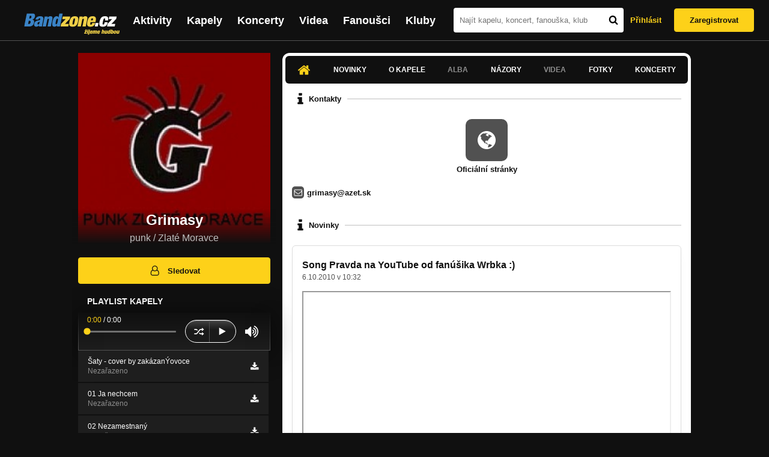

--- FILE ---
content_type: text/html; charset=UTF-8
request_url: https://bandzone.cz/grimasy
body_size: 13088
content:
<!-- @layout_new.phtml -->


<!--@page-header.phtml-->
<!-- $bodyclass:  bigAAd profileBigAd $head: <link href="/css/custom/2016/folkytonk-badge.css" rel="stylesheet" type="text/css"/>
<link href="/css/custom/2018/letofest-badge.css?ver=1.3" rel="stylesheet" type="text/css"/>
<link href="/css/custom/2019/soundreef-badge.css" rel="stylesheet" type="text/css"/>

<meta name="description" content="Profil kapely Grimasy (punk) z města Zlaté Moravce, obsahující písničky k poslechu, mp3, koncerty, alba, videoklipy, texty a fotky." />

 -->
<!DOCTYPE html>
<!-- @html-head.phtml -->
<html xmlns="http://www.w3.org/1999/xhtml" xml:lang="cs" lang="cs">
<head prefix="og: http://ogp.me/ns# fb: http://ogp.me/ns/fb# bandzone: http://ogp.me/ns/fb/bandzone#">
	<meta name="viewport" content="width=device-width, initial-scale=1, maximum-scale=1">
	<meta http-equiv="Content-Type" content="text/html;charset=utf-8" />
	<script async src="https://www.googletagmanager.com/gtag/js?id=G-QFTNY52YWL"></script>
	<script>

	window.dataLayer = window.dataLayer || [];
	function gtag(){dataLayer.push(arguments);}
	gtag('js', new Date());

	gtag('config', 'G-QFTNY52YWL');
	</script>


		<!-- Facebook Pixel Code -->
		<script>

			!function(f,b,e,v,n,t,s)
			{if(f.fbq)return;n=f.fbq=function(){n.callMethod?
			n.callMethod.apply(n,arguments):n.queue.push(arguments)};
			if(!f._fbq)f._fbq=n;n.push=n;n.loaded=!0;n.version='2.0';
			n.queue=[];t=b.createElement(e);t.async=!0;
			t.src=v;s=b.getElementsByTagName(e)[0];
			s.parentNode.insertBefore(t,s)}(window,document,'script',
			'https://connect.facebook.net/en_US/fbevents.js');
			 fbq('init', '619652658954959');
			fbq('track', 'PageView');
		</script>

		<noscript>
			<img height="1" width="1"
		   src="https://www.facebook.com/tr?id=619652658954959&ev=PageView
		   &noscript=1"/>
		</noscript>
		<!-- End Facebook Pixel Code -->
		<script src='https://www.google.com/recaptcha/api.js'></script>

		
				

		<link href="/build//main.0365622b.css" rel="stylesheet" type="text/css" />

		<script>document.documentElement.className += 'js-enabled';</script>

			<script src="/js/immediate.js"></script>


		<script src="https://ajax.googleapis.com/ajax/libs/jquery/1.8.3/jquery.min.js"></script>


		
			<meta name="robots" content="all" />



<meta property="fb:app_id" content="320155288046087"/>
<meta property="og:title" content="Grimasy"/>
<meta property="og:url" content="https://bandzone.cz/grimasy"/>
<meta property="og:image" content="https://bzmedia.cz/band/gr/grimasy/gallery/profile.default/218505_p.jpg"/>
<meta property="og:site_name" content="Bandzone.cz"/>
<meta property="og:description" content="punk / Zlaté Moravce"/>
<meta property="og:type" content="bandzone:kapela"/>

			<script>

				function refreshGemius() {

					//gemius ajax refresh
					if (typeof(pp_gemius_identifier)=='undefined') { return }

					pp_gemius_identifier = pp_gemius_identifier.replace("USED_",'');
					pp_gemius_hit(pp_gemius_identifier);
				}


				var adRefreshLastTime = new Date().getTime();
				var adRefreshHandler = function(e) {

					refreshGemius();

					if (!window.bmone2n) {
						return;
					}

					if (new Date().getTime() - adRefreshLastTime < 10000) {
						return;
					}

					adRefreshLastTime = new Date().getTime();

					var keys = $('.ad').find('[id^="bmone2n-"]').map(function() { return $(this).attr('id').split('-')[1] });
					$(keys).each(function(index, value) {
						bbReload(value)
					});
				};

				var snippetUpdatedLoadTimeout;
				$(window).bind('snippets.updated', function() {
					clearTimeout(snippetUpdatedLoadTimeout);
					snippetUpdatedLoadTimeout = setTimeout(adRefreshHandler, 100); // Pockame, az probehnou hijaxy
				});

			</script>

	<title>
			Grimasy - Úvod | Bandzone.cz
	</title>


	<script>
		window.ipAddress = "3.133.150.37";
		window.baseUri = "\/";
	</script>

	<script async src="https://pagead2.googlesyndication.com/pagead/js/adsbygoogle.js?client=ca-pub-4546413134477962"
     crossorigin="anonymous"></script>

	<link rel="icon" href="/frontend/img/favicon.ico" type="image/x-icon" id="favicon" data-busy="/img/favicon-loading.ico" />

	<link href="/css/custom/2016/folkytonk-badge.css" rel="stylesheet" type="text/css"/>
<link href="/css/custom/2018/letofest-badge.css?ver=1.3" rel="stylesheet" type="text/css"/>
<link href="/css/custom/2019/soundreef-badge.css" rel="stylesheet" type="text/css"/>

<meta name="description" content="Profil kapely Grimasy (punk) z města Zlaté Moravce, obsahující písničky k poslechu, mp3, koncerty, alba, videoklipy, texty a fotky." />



</head>
<!-- @html-head.phtml END -->

<body class=" bigAAd profileBigAd" data-loading="#middle,#left,#full" data-page-class="band">




<!-- @flash-messages.phtml -->
<!-- @flash-messages.phtml -->
<!--@page-header.phtml END-->

<div class="site">

	<div class="site-header">

		<!-- @page-menu.phtml -->
	<header class="header">

		<div class="header__logo">
<div class="logo">
	<div class="logo__name">Bandzone.cz</div>
	<div class="logo__slogan">žijeme hudbou</div>
	<a href="/" class="logo__image"></a>
</div>
		</div>

		<nav class="header__main-menu">
<!-- @main-menu.phtml -->
<ul class="main-menu">
	<li class="main-menu__item">
		<a href="https://bandzone.cz/aktivity-promo.html" class="main-menu__link" data-ga-event-label="reklama na aktivity - proklik z userboxu" data-ga-event-action="Click" data-ga-event-category="Aktivity">
			<svg class="icon icon-lightning"><use xlink:href="/frontend/img/icons.svg#icon-lightning"></use></svg>
 Aktivity
		</a>
	</li>
	<li class="main-menu__item">
		<a href="/kapely.html" class="main-menu__link">
			Kapely
		</a>
	</li>
	<li class="main-menu__item">
		<a href="/koncerty" class="main-menu__link">
			Koncerty
		</a>
	</li>
	<li class="main-menu__item">
		<a href="/videa.html" class="main-menu__link">
			Videa
		</a>
	</li>
	<li class="main-menu__item">
		<a href="/fanousci.html" class="main-menu__link">
			Fanoušci
		</a>
	</li>
	<li class="main-menu__item">
		<a href="/kluby.html" class="main-menu__link">
			Kluby
		</a>
	</li>
		<li class="main-menu__item main-menu__item--login main-menu__item--login--top">
			<a href="/grimasy?do=login" class="main-menu__link btn btn--primary login">
				Přihlásit
			</a>
		</li>
		<li class="main-menu__item main-menu__item--login">
			<a href="/registrace.html" class="main-menu__link main-menu__link--singup">
				Zaregistrovat
			</a>
		</li>
	</li>
</ul>
<!--@main-menu.phtml END -->
		</nav>

		<div class="header__search">
<div class="search">
<div id="snippet--__form-siteSearchForm" data-loading="#snippet--__form-siteSearchForm" data-scroll-to="#snippet--__form-siteSearchForm" data-scroll-align="#top"><form action="/grimasy?do=siteSearchForm-submit" method="post" name="frm-siteSearchForm"><input type="submit" class="primary button hide default" name="search" value="Hledat" />		<div class="search__field">
			<input type="text" placeholder="Najít kapelu, koncert, fanouška, klub" class="text" name="query" id="frmsiteSearchForm-query" value="" />
			<button class="search__submit" type="submit">
				<svg class="icon icon-search"><use xlink:href="/frontend/img/icons.svg#icon-search"></use></svg>
			</button>
		</div>
</form>

</div></div>
		</div>

		<div class="header__resp-menu">
<div class="search-btn">
	<svg class="icon icon-search"><use xlink:href="/frontend/img/icons.svg#icon-search"></use></svg>
</div>

<div class="burger-btn">
	<div></div>
	<div></div>
	<div></div>
</div>
		</div>

		<div class="header__user-box">
<div id="snippet--userBoxNew" data-snippet-hash="cf21f5e7c46ef8a99aa28129b0b76c45"><div id="userBox" class="user-box" data-user-class="guest">

	
				<div class="user-box__actions">
			<a class="btn btn--text" href="/grimasy?do=login">
				Přihlásit
			</a>
			<a class="btn btn--primary" href="/registrace.html">
				Zaregistrovat
			</a>
		</div>
		
	</div>

</div>		</div>

	</header>

<div id="snippet--userMenu" data-snippet-hash="68b329da9893e34099c7d8ad5cb9c940">
</div>
<div id="snippet--permanentMessages" data-snippet-hash="d41d8cd98f00b204e9800998ecf8427e"></div>
<!-- @page-menu.phtml END -->

	</div>

	<div class="site-content container">

		<div class="site-aside">
			<!-- <div class="res-banner-gogen-thanks">
				BZ si odteď na mobilu užijete lépe díky partnerovi redesignu GoGEN.
			</div>

			<div id="gogen-banner" data-banner="300x300_TWS_MATE.jpg" class="res-banner-gogen-first">
				<a href="https://www.gogen.cz/bandzone" target="_blank" title="GoGen">
					<img src="/frontend/img/gogen/300x300_TWS_MATE.jpg" alt="gogen-ad" />
				</a>
			</div> -->

			
    <div class="profile" id="profileHeaderWrapper">

		<section class="profile__cover" id="profilePhoto">

			<div class="profile__name">
				<h1>
					Grimasy
					<span class="profile__city">
						punk / Zlaté Moravce
					</span>
				</h1>
			</div>

<div id="snippet--profilePhoto" data-snippet-hash="2721ad56a97cbd6b6573eb996414d731">				<figure>

					<a class="ajax" data-scroll-to="#galleryImageDetail" href="/grimasy?at=gallery&amp;ii=89168">
						<img src="https://bzmedia.cz/band/gr/grimasy/gallery/profile.default/218505_p.jpg" alt="Profilový obrázek Grimasy"  />
					</a>

				</figure>
</div>		</section>

		<div class="profile__actions">
					</div>

		<div class="profile__actions">
							<a class="btn btn--primary btn--block btn--no-margin" href="/?do=login">
					<span class="btn__icon">
<svg class="icon icon-user"><use xlink:href="/frontend/img/icons.svg#icon-user"></use></svg>
					</span>
					Sledovat
				</a>
			
		</div>

		<section id="player" class="band">

									
<script type='text/javascript'>
	const loadedPlaylist = [{"trackId":"212693","objectId":"168465","title":"\u0160aty - cover by zak\u00e1zan\u00ddovoce","added":"2009-09-30 11:15:44","downloadAllowed":"1","bandId":"18868","musicAuthors":"","lyricsAuthors":"","licenseTypeId":null,"repositoryId":"3","repositoryName":"track","homeId":"181698","homePath":"gr\/grimasy","storageId":"181698","storagePath":"","fileRecordId":"459898","fileRecordOwnerFanId":"2946","readyFlag":"0","fileVariantId":"1071400","variantName":"public","fileName":"saty-cover-by-zakazanyovoce.mp3","fileClass":"AudioFile","created":null,"orderValue":"1","total":"260","albumIsDefault":"1","albumTitle":"Neza\u0159azeno","albumReleasedYear":null,"albumLabel":null,"dataSource":"https:\/\/bandzone.cz\/track\/play\/212693?hash=a6b81ce6dfe06d7e0ce51bdb21598dba0bc68f86"},{"trackId":"128344","objectId":"101604","title":"01 Ja nechcem","added":"2009-01-28 08:35:50","downloadAllowed":"1","bandId":"18868","musicAuthors":"","lyricsAuthors":"","licenseTypeId":null,"repositoryId":"3","repositoryName":"track","homeId":"181698","homePath":"gr\/grimasy","storageId":"181698","storagePath":"","fileRecordId":"459888","fileRecordOwnerFanId":"2946","readyFlag":"0","fileVariantId":"1071390","variantName":"public","fileName":"01-ja-nechcem.mp3","fileClass":"AudioFile","created":null,"orderValue":"2","total":"241","albumIsDefault":"1","albumTitle":"Neza\u0159azeno","albumReleasedYear":null,"albumLabel":null,"dataSource":"https:\/\/bandzone.cz\/track\/play\/128344?hash=0c7b3b9e9c983a6c87d3b70451f93e2e11d1235e"},{"trackId":"128345","objectId":"101605","title":"02 Nezamestnan\u00fd","added":"2009-01-28 08:36:58","downloadAllowed":"1","bandId":"18868","musicAuthors":"","lyricsAuthors":"","licenseTypeId":null,"repositoryId":"3","repositoryName":"track","homeId":"181698","homePath":"gr\/grimasy","storageId":"181698","storagePath":"","fileRecordId":"459889","fileRecordOwnerFanId":"2946","readyFlag":"0","fileVariantId":"1071391","variantName":"public","fileName":"02-nezamestnany.mp3","fileClass":"AudioFile","created":null,"orderValue":"3","total":"212","albumIsDefault":"1","albumTitle":"Neza\u0159azeno","albumReleasedYear":null,"albumLabel":null,"dataSource":"https:\/\/bandzone.cz\/track\/play\/128345?hash=de28fe4406b510671ef570c0423f63371237a2fb"},{"trackId":"111522","objectId":"95668","title":"03 Piese\u0148 pre pracuj\u00facich","added":"2008-12-09 14:42:52","downloadAllowed":"1","bandId":"18868","musicAuthors":"","lyricsAuthors":"","licenseTypeId":null,"repositoryId":"3","repositoryName":"track","homeId":"181698","homePath":"gr\/grimasy","storageId":"181698","storagePath":"","fileRecordId":"459886","fileRecordOwnerFanId":"2946","readyFlag":"0","fileVariantId":"1071388","variantName":"public","fileName":"piesen-pre-pracujucich.mp3","fileClass":"AudioFile","created":null,"orderValue":"4","total":"201","albumIsDefault":"1","albumTitle":"Neza\u0159azeno","albumReleasedYear":null,"albumLabel":null,"dataSource":"https:\/\/bandzone.cz\/track\/play\/111522?hash=06b11eb574a55f4c849704de612ca6702210e29f"},{"trackId":"111521","objectId":"95667","title":"04 Ment\u00e1lne retardovan\u00fd","added":"2008-12-09 14:41:42","downloadAllowed":"1","bandId":"18868","musicAuthors":"","lyricsAuthors":"","licenseTypeId":null,"repositoryId":"3","repositoryName":"track","homeId":"181698","homePath":"gr\/grimasy","storageId":"181698","storagePath":"","fileRecordId":"459885","fileRecordOwnerFanId":"2946","readyFlag":"0","fileVariantId":"1071387","variantName":"public","fileName":"mentalne-retardovany.mp3","fileClass":"AudioFile","created":null,"orderValue":"5","total":"173","albumIsDefault":"1","albumTitle":"Neza\u0159azeno","albumReleasedYear":null,"albumLabel":null,"dataSource":"https:\/\/bandzone.cz\/track\/play\/111521?hash=90c44f49497dcfd3123b9f7d9551b27de735cba2"},{"trackId":"111523","objectId":"95669","title":"05 Naivn\u00e1 predstava","added":"2008-12-09 14:44:27","downloadAllowed":"1","bandId":"18868","musicAuthors":"","lyricsAuthors":"","licenseTypeId":null,"repositoryId":"3","repositoryName":"track","homeId":"181698","homePath":"gr\/grimasy","storageId":"181698","storagePath":"","fileRecordId":"459887","fileRecordOwnerFanId":"2946","readyFlag":"0","fileVariantId":"1071389","variantName":"public","fileName":"naivna-predstava.mp3","fileClass":"AudioFile","created":null,"orderValue":"6","total":"210","albumIsDefault":"1","albumTitle":"Neza\u0159azeno","albumReleasedYear":null,"albumLabel":null,"dataSource":"https:\/\/bandzone.cz\/track\/play\/111523?hash=dac2b88ef8b54cd6757948043b6cf2c3f5591bb2"},{"trackId":"111520","objectId":"95666","title":"06 SR","added":"2008-12-09 14:41:20","downloadAllowed":"1","bandId":"18868","musicAuthors":"","lyricsAuthors":"","licenseTypeId":null,"repositoryId":"3","repositoryName":"track","homeId":"181698","homePath":"gr\/grimasy","storageId":"181698","storagePath":"","fileRecordId":"459884","fileRecordOwnerFanId":"2946","readyFlag":"0","fileVariantId":"1071386","variantName":"public","fileName":"sr.mp3","fileClass":"AudioFile","created":null,"orderValue":"7","total":"155","albumIsDefault":"1","albumTitle":"Neza\u0159azeno","albumReleasedYear":null,"albumLabel":null,"dataSource":"https:\/\/bandzone.cz\/track\/play\/111520?hash=6abba0739d8cee192461d097ed08742d9186ef2d"},{"trackId":"128346","objectId":"101606","title":"07 Pravda","added":"2009-01-28 08:38:44","downloadAllowed":"1","bandId":"18868","musicAuthors":"","lyricsAuthors":"","licenseTypeId":null,"repositoryId":"3","repositoryName":"track","homeId":"181698","homePath":"gr\/grimasy","storageId":"181698","storagePath":"","fileRecordId":"459890","fileRecordOwnerFanId":"2946","readyFlag":"0","fileVariantId":"1071392","variantName":"public","fileName":"07-pravda.mp3","fileClass":"AudioFile","created":null,"orderValue":"8","total":"125","albumIsDefault":"1","albumTitle":"Neza\u0159azeno","albumReleasedYear":null,"albumLabel":null,"dataSource":"https:\/\/bandzone.cz\/track\/play\/128346?hash=b4c415b9beaeb2d2d7d347b695ddfaf6707e8c9c"},{"trackId":"128347","objectId":"101607","title":"08 \u0160aty","added":"2009-01-28 08:38:56","downloadAllowed":"1","bandId":"18868","musicAuthors":"","lyricsAuthors":"","licenseTypeId":null,"repositoryId":"3","repositoryName":"track","homeId":"181698","homePath":"gr\/grimasy","storageId":"181698","storagePath":"","fileRecordId":"459891","fileRecordOwnerFanId":"2946","readyFlag":"0","fileVariantId":"1071393","variantName":"public","fileName":"08-saty.mp3","fileClass":"AudioFile","created":null,"orderValue":"9","total":"179","albumIsDefault":"1","albumTitle":"Neza\u0159azeno","albumReleasedYear":null,"albumLabel":null,"dataSource":"https:\/\/bandzone.cz\/track\/play\/128347?hash=1b29d33e82ed9cb2d84a65fefc1af38bcd326289"},{"trackId":"128348","objectId":"101608","title":"09 Kr\u00e1sne diev\u010da","added":"2009-01-28 08:39:10","downloadAllowed":"1","bandId":"18868","musicAuthors":"","lyricsAuthors":"","licenseTypeId":null,"repositoryId":"3","repositoryName":"track","homeId":"181698","homePath":"gr\/grimasy","storageId":"181698","storagePath":"","fileRecordId":"459892","fileRecordOwnerFanId":"2946","readyFlag":"0","fileVariantId":"1071394","variantName":"public","fileName":"krasne-dievca.mp3","fileClass":"AudioFile","created":null,"orderValue":"10","total":"145","albumIsDefault":"1","albumTitle":"Neza\u0159azeno","albumReleasedYear":null,"albumLabel":null,"dataSource":"https:\/\/bandzone.cz\/track\/play\/128348?hash=dcc07309c91752745f91a73d24ba71a6f4fb5177"},{"trackId":"128350","objectId":"101609","title":"10 Punk's not dead","added":"2009-01-28 08:39:53","downloadAllowed":"1","bandId":"18868","musicAuthors":"","lyricsAuthors":"","licenseTypeId":null,"repositoryId":"3","repositoryName":"track","homeId":"181698","homePath":"gr\/grimasy","storageId":"181698","storagePath":"","fileRecordId":"459893","fileRecordOwnerFanId":"2946","readyFlag":"0","fileVariantId":"1071395","variantName":"public","fileName":"punk-s-not-dead.mp3","fileClass":"AudioFile","created":null,"orderValue":"11","total":"109","albumIsDefault":"1","albumTitle":"Neza\u0159azeno","albumReleasedYear":null,"albumLabel":null,"dataSource":"https:\/\/bandzone.cz\/track\/play\/128350?hash=1307146737553fa956b8681be4eecfbe304933a3"},{"trackId":"128351","objectId":"101610","title":"11 Rad\u0161ej s\u00e1m","added":"2009-01-28 08:40:11","downloadAllowed":"1","bandId":"18868","musicAuthors":"","lyricsAuthors":"","licenseTypeId":null,"repositoryId":"3","repositoryName":"track","homeId":"181698","homePath":"gr\/grimasy","storageId":"181698","storagePath":"","fileRecordId":"459894","fileRecordOwnerFanId":"2946","readyFlag":"0","fileVariantId":"1071396","variantName":"public","fileName":"radsej-sam.mp3","fileClass":"AudioFile","created":null,"orderValue":"12","total":"98","albumIsDefault":"1","albumTitle":"Neza\u0159azeno","albumReleasedYear":null,"albumLabel":null,"dataSource":"https:\/\/bandzone.cz\/track\/play\/128351?hash=e528916933e3349d6586cf488705a01cba44ea9a"},{"trackId":"128353","objectId":"101611","title":"12 \u013dubo \u013eubi lep","added":"2009-01-28 08:40:43","downloadAllowed":"1","bandId":"18868","musicAuthors":"","lyricsAuthors":"","licenseTypeId":null,"repositoryId":"3","repositoryName":"track","homeId":"181698","homePath":"gr\/grimasy","storageId":"181698","storagePath":"","fileRecordId":"459895","fileRecordOwnerFanId":"2946","readyFlag":"0","fileVariantId":"1071397","variantName":"public","fileName":"12-lubo-lubi-lep.mp3","fileClass":"AudioFile","created":null,"orderValue":"13","total":"81","albumIsDefault":"1","albumTitle":"Neza\u0159azeno","albumReleasedYear":null,"albumLabel":null,"dataSource":"https:\/\/bandzone.cz\/track\/play\/128353?hash=432e962477feb64e69bdbb5192d791c70eafa58e"},{"trackId":"128355","objectId":"101613","title":"13 TV-sra\u010dky","added":"2009-01-28 08:48:01","downloadAllowed":"1","bandId":"18868","musicAuthors":"","lyricsAuthors":"","licenseTypeId":null,"repositoryId":"3","repositoryName":"track","homeId":"181698","homePath":"gr\/grimasy","storageId":"181698","storagePath":"","fileRecordId":"459896","fileRecordOwnerFanId":"2946","readyFlag":"0","fileVariantId":"1071398","variantName":"public","fileName":"13-tv-sracky.mp3","fileClass":"AudioFile","created":null,"orderValue":"14","total":"157","albumIsDefault":"1","albumTitle":"Neza\u0159azeno","albumReleasedYear":null,"albumLabel":null,"dataSource":"https:\/\/bandzone.cz\/track\/play\/128355?hash=e9cdc5dc046b40917d9fb64ee063707cf79cffce"},{"trackId":"128356","objectId":"101614","title":"14 No a \u010do! (bonus)","added":"2009-01-28 08:48:16","downloadAllowed":"1","bandId":"18868","musicAuthors":"","lyricsAuthors":"","licenseTypeId":null,"repositoryId":"3","repositoryName":"track","homeId":"181698","homePath":"gr\/grimasy","storageId":"181698","storagePath":"","fileRecordId":"459897","fileRecordOwnerFanId":"2946","readyFlag":"0","fileVariantId":"1071399","variantName":"public","fileName":"no-a-co.mp3","fileClass":"AudioFile","created":null,"orderValue":"15","total":"51","albumIsDefault":"1","albumTitle":"Neza\u0159azeno","albumReleasedYear":null,"albumLabel":null,"dataSource":"https:\/\/bandzone.cz\/track\/play\/128356?hash=f5d7c957a183782c74b1046ba49d7bccfc5f4c59"}];
	const trackRepositoryUrl = 'https://media.bandzone.cz/track';
</script>

<div id="loading"></div>

<div class="player">

	<div class="player__header">
		<div class="player__title">
			Playlist kapely
		</div>
	</div>
	<div class="player__track">
		<div class="player__track__info js__player--info">
			<div class="player__track__progress js__player--progress">
				<div style="width: 0" class="player__track__bar js__player--track-bar">
					<div class="player__track__handle js__player--handle"></div>
					<div class="player__track__duration on-start js__player--progress-time">
						<span class="player__track__progress-time js__player--timer">0:00</span> / <span class="js__player--duration">0:00</span>
					</div>
				</div>
			</div>
		</div>
		<div class="player__track__actions">
			<a href="javascript:" class="player__track__shuffle js__player--shuffle">
<svg class="icon icon-shuffle"><use xlink:href="/frontend/img/icons.svg#icon-shuffle"></use></svg>
			</a>
			<a href="javascript:" class="player__track__play js__player--play">
<svg class="icon icon-play"><use xlink:href="/frontend/img/icons.svg#icon-play"></use></svg>
			</a>
			<a href="javascript:" class="player__track__pause js__player--pause">
<svg class="icon icon-pause"><use xlink:href="/frontend/img/icons.svg#icon-pause"></use></svg>
			</a>
		</div>
		<div class="player__track__volume">
			<div class="player__track__volume-bar js__player--volume-bar">
				<div class="player__track__volume-bar-empty js__player--volume-bar-empty">
					<div class="player__track__volume-bar-full js__player--volume-bar-full" style="height: 0%">
						<div class="player__track__volume-bar-handle js__player--volume-bar-handle"></div>
					</div>
				</div>
			</div>
			<div class="player__track__volume-trigger js__player--volume-trigger">
				<span class="js__player--volume-state js__player--volume-muted is-hidden"><svg class="icon icon-volume-muted"><use xlink:href="/frontend/img/icons.svg#icon-volume-muted"></use></svg>
</span>
				<span class="js__player--volume-state js__player--volume-low is-hidden"><svg class="icon icon-volume-low"><use xlink:href="/frontend/img/icons.svg#icon-volume-low"></use></svg>
</span>
				<span class="js__player--volume-state js__player--volume-medium is-hidden"><svg class="icon icon-volume-medium"><use xlink:href="/frontend/img/icons.svg#icon-volume-medium"></use></svg>
</span>
				<span class="js__player--volume-state js__player--volume-high"><svg class="icon icon-volume-high"><use xlink:href="/frontend/img/icons.svg#icon-volume-high"></use></svg>
</span>
			</div>
		</div>
	</div>
	<div class="player__playlist player__playlist--long is-active js__player__playlist">
		<ul class="player__playlist__list js__player__playlist-list">
				<li class="player__playlist__item">
					<div class="player__song">
						<div class="player__song__name js__song-trigger">
							Šaty - cover by zakázanÝovoce
							<div class="player__song__album">Nezařazeno</div>
						</div>
						<div class="player__song__actions">
								<a href="https://bandzone.cz/track/download/212693?hash=ab6add9babeec2444a0aa96d4460827a17a185e6" title="Stáhnout skladbu Šaty - cover by zakázanÝovoce" rel="nofollow" class="player__song__download">
<svg class="icon icon-download"><use xlink:href="/frontend/img/icons.svg#icon-download"></use></svg>
								</a>
						</div>
					</div>
				</li>
				<li class="player__playlist__item">
					<div class="player__song">
						<div class="player__song__name js__song-trigger">
							01 Ja nechcem
							<div class="player__song__album">Nezařazeno</div>
						</div>
						<div class="player__song__actions">
								<a href="https://bandzone.cz/track/download/128344?hash=8c0e506d7b9c80d3d83acafef6e9c6d5f3ff2b7d" title="Stáhnout skladbu 01 Ja nechcem" rel="nofollow" class="player__song__download">
<svg class="icon icon-download"><use xlink:href="/frontend/img/icons.svg#icon-download"></use></svg>
								</a>
						</div>
					</div>
				</li>
				<li class="player__playlist__item">
					<div class="player__song">
						<div class="player__song__name js__song-trigger">
							02 Nezamestnaný
							<div class="player__song__album">Nezařazeno</div>
						</div>
						<div class="player__song__actions">
								<a href="https://bandzone.cz/track/download/128345?hash=53adf49a9adf2214d2464e28b7e0e14e53a9c651" title="Stáhnout skladbu 02 Nezamestnaný" rel="nofollow" class="player__song__download">
<svg class="icon icon-download"><use xlink:href="/frontend/img/icons.svg#icon-download"></use></svg>
								</a>
						</div>
					</div>
				</li>
				<li class="player__playlist__item">
					<div class="player__song">
						<div class="player__song__name js__song-trigger">
							03 Pieseň pre pracujúcich
							<div class="player__song__album">Nezařazeno</div>
						</div>
						<div class="player__song__actions">
								<a href="https://bandzone.cz/track/download/111522?hash=99327d2b5e37b22b51ef373fcbc0e2fd2231f527" title="Stáhnout skladbu 03 Pieseň pre pracujúcich" rel="nofollow" class="player__song__download">
<svg class="icon icon-download"><use xlink:href="/frontend/img/icons.svg#icon-download"></use></svg>
								</a>
						</div>
					</div>
				</li>
				<li class="player__playlist__item">
					<div class="player__song">
						<div class="player__song__name js__song-trigger">
							04 Mentálne retardovaný
							<div class="player__song__album">Nezařazeno</div>
						</div>
						<div class="player__song__actions">
								<a href="https://bandzone.cz/track/download/111521?hash=ed93016d308a819fba074c9d1fb95e477c5590ac" title="Stáhnout skladbu 04 Mentálne retardovaný" rel="nofollow" class="player__song__download">
<svg class="icon icon-download"><use xlink:href="/frontend/img/icons.svg#icon-download"></use></svg>
								</a>
						</div>
					</div>
				</li>
				<li class="player__playlist__item">
					<div class="player__song">
						<div class="player__song__name js__song-trigger">
							05 Naivná predstava
							<div class="player__song__album">Nezařazeno</div>
						</div>
						<div class="player__song__actions">
								<a href="https://bandzone.cz/track/download/111523?hash=6b953b5e8d46e68a82b7eccad5236f9809bef49f" title="Stáhnout skladbu 05 Naivná predstava" rel="nofollow" class="player__song__download">
<svg class="icon icon-download"><use xlink:href="/frontend/img/icons.svg#icon-download"></use></svg>
								</a>
						</div>
					</div>
				</li>
				<li class="player__playlist__item">
					<div class="player__song">
						<div class="player__song__name js__song-trigger">
							06 SR
							<div class="player__song__album">Nezařazeno</div>
						</div>
						<div class="player__song__actions">
								<a href="https://bandzone.cz/track/download/111520?hash=62047ba9c9833b6ae62e341add14a7ecb187ebef" title="Stáhnout skladbu 06 SR" rel="nofollow" class="player__song__download">
<svg class="icon icon-download"><use xlink:href="/frontend/img/icons.svg#icon-download"></use></svg>
								</a>
						</div>
					</div>
				</li>
				<li class="player__playlist__item">
					<div class="player__song">
						<div class="player__song__name js__song-trigger">
							07 Pravda
							<div class="player__song__album">Nezařazeno</div>
						</div>
						<div class="player__song__actions">
								<a href="https://bandzone.cz/track/download/128346?hash=c8731a9a1de5d60da09df0647b0fbf2bc4a6c169" title="Stáhnout skladbu 07 Pravda" rel="nofollow" class="player__song__download">
<svg class="icon icon-download"><use xlink:href="/frontend/img/icons.svg#icon-download"></use></svg>
								</a>
						</div>
					</div>
				</li>
				<li class="player__playlist__item">
					<div class="player__song">
						<div class="player__song__name js__song-trigger">
							08 Šaty
							<div class="player__song__album">Nezařazeno</div>
						</div>
						<div class="player__song__actions">
								<a href="https://bandzone.cz/track/download/128347?hash=a990e33ce3fd4ff59707c21b285a80b099e37248" title="Stáhnout skladbu 08 Šaty" rel="nofollow" class="player__song__download">
<svg class="icon icon-download"><use xlink:href="/frontend/img/icons.svg#icon-download"></use></svg>
								</a>
						</div>
					</div>
				</li>
				<li class="player__playlist__item">
					<div class="player__song">
						<div class="player__song__name js__song-trigger">
							09 Krásne dievča
							<div class="player__song__album">Nezařazeno</div>
						</div>
						<div class="player__song__actions">
								<a href="https://bandzone.cz/track/download/128348?hash=9887ff98f997448e98d0cc0e33ab102bbed104dc" title="Stáhnout skladbu 09 Krásne dievča" rel="nofollow" class="player__song__download">
<svg class="icon icon-download"><use xlink:href="/frontend/img/icons.svg#icon-download"></use></svg>
								</a>
						</div>
					</div>
				</li>
				<li class="player__playlist__item">
					<div class="player__song">
						<div class="player__song__name js__song-trigger">
							10 Punk&#039;s not dead
							<div class="player__song__album">Nezařazeno</div>
						</div>
						<div class="player__song__actions">
								<a href="https://bandzone.cz/track/download/128350?hash=14067536e5495a0e9927491c29b172215310cb4b" title="Stáhnout skladbu 10 Punk&#039;s not dead" rel="nofollow" class="player__song__download">
<svg class="icon icon-download"><use xlink:href="/frontend/img/icons.svg#icon-download"></use></svg>
								</a>
						</div>
					</div>
				</li>
				<li class="player__playlist__item">
					<div class="player__song">
						<div class="player__song__name js__song-trigger">
							11 Radšej sám
							<div class="player__song__album">Nezařazeno</div>
						</div>
						<div class="player__song__actions">
								<a href="https://bandzone.cz/track/download/128351?hash=97c60dfeb303d8b6004945b395602334cf92742d" title="Stáhnout skladbu 11 Radšej sám" rel="nofollow" class="player__song__download">
<svg class="icon icon-download"><use xlink:href="/frontend/img/icons.svg#icon-download"></use></svg>
								</a>
						</div>
					</div>
				</li>
				<li class="player__playlist__item">
					<div class="player__song">
						<div class="player__song__name js__song-trigger">
							12 Ľubo ľubi lep
							<div class="player__song__album">Nezařazeno</div>
						</div>
						<div class="player__song__actions">
								<a href="https://bandzone.cz/track/download/128353?hash=e164e5986725c4e1752592d8859033da41eaeb09" title="Stáhnout skladbu 12 Ľubo ľubi lep" rel="nofollow" class="player__song__download">
<svg class="icon icon-download"><use xlink:href="/frontend/img/icons.svg#icon-download"></use></svg>
								</a>
						</div>
					</div>
				</li>
				<li class="player__playlist__item">
					<div class="player__song">
						<div class="player__song__name js__song-trigger">
							13 TV-sračky
							<div class="player__song__album">Nezařazeno</div>
						</div>
						<div class="player__song__actions">
								<a href="https://bandzone.cz/track/download/128355?hash=feacd8d21352e6cfc8fe217611cd5da4b7b56d04" title="Stáhnout skladbu 13 TV-sračky" rel="nofollow" class="player__song__download">
<svg class="icon icon-download"><use xlink:href="/frontend/img/icons.svg#icon-download"></use></svg>
								</a>
						</div>
					</div>
				</li>
				<li class="player__playlist__item">
					<div class="player__song">
						<div class="player__song__name js__song-trigger">
							14 No a čo! (bonus)
							<div class="player__song__album">Nezařazeno</div>
						</div>
						<div class="player__song__actions">
								<a href="https://bandzone.cz/track/download/128356?hash=dd2ff3a4ccdc3c5dac0b77bc4ce04ee6b9ed7549" title="Stáhnout skladbu 14 No a čo! (bonus)" rel="nofollow" class="player__song__download">
<svg class="icon icon-download"><use xlink:href="/frontend/img/icons.svg#icon-download"></use></svg>
								</a>
						</div>
					</div>
				</li>
		</ul>
	</div>


</div>

		</section><!-- #player -->

				
								    </div>


		</div>

		<div class="site-main">

					
<div id="snippet--badges" data-snippet-hash="d41d8cd98f00b204e9800998ecf8427e"></div>
		<div class="site-box">
			<div id="snippet-mainTabs-tabNavigation" data-snippet-hash="530942def6d6a9d120eb31f91a24c960">	<nav class="tabs blockHeader band-nav">

					<a  class="tabs__link ajax is-active" href="/grimasy?at=dashboard" data-loading="#__tab-mainTabs">
<svg class="icon icon-home"><use xlink:href="/frontend/img/icons.svg#icon-home"></use></svg>
					</a>

						<a class="tabs__link ajax" href="/grimasy?at=news" data-loading="#__tab-mainTabs">
								Novinky
						</a>

						<a class="tabs__link ajax" href="/grimasy?at=info" data-loading="#__tab-mainTabs">
								O kapele
						</a>

					<a class="tabs__link is-disabled">
							Alba
					</a>

						<a class="tabs__link ajax" href="/grimasy?at=postList" data-loading="#__tab-mainTabs">
								Názory
						</a>

					<a class="tabs__link is-disabled">
							Videa
					</a>

						<a class="tabs__link ajax" href="/grimasy?at=gallery" data-loading="#__tab-mainTabs">
								Fotky
						</a>

						<a class="tabs__link ajax" href="/grimasy?at=gig" data-loading="#__tab-mainTabs">
								Koncerty
						</a>
	</nav>
</div>
<div id="snippet--mainTabs" data-snippet-hash="bf47ff53b005fc6986fd62282ed133fb">				<div  class="content content--with-ad">
					<div id="snippet-mainTabs-tabContent" data-snippet-hash="011ed2078caa07b673ae35e65ca46c42">	<div class="tabs__content" id="__tab-mainTabs">

		
					<div id="dashboard" data-loading="#dashboard">





			<section class="tabs__section">
				<header class="tabs__headline">
<svg class="icon icon-info"><use xlink:href="/frontend/img/icons.svg#icon-info"></use></svg>
					<h2>Kontakty</h2>
				</header>

					<div class="contacts-section">

	<div class="content">

		<div class="contactsLink">
		<div class="contact-wrapper contact-wrapper-soc">
<div class="contact">
<a class="nw" href="http://www.grimasy.szm.sk">
	<span class="fa-stack fa-3x">
<svg class="icon icon-earth"><use xlink:href="/frontend/img/icons.svg#icon-earth"></use></svg>
	</span>

	<div class="description">
		Oficiální stránky
	</div>
</a>
</div>				<div class="editable" data-loading="#__editable-bandContact-all-62008" id="__editable-bandContact-all-62008">
			<div class="editable-content">
			</div>

	</div>


		</div>
		</div>



		<div class="contacts-contact">
		<div class="contact-wrapper">
<div class="contact small">
	<span class="fa-stack fa-3x">	
<svg class="icon icon-mail"><use xlink:href="/frontend/img/icons.svg#icon-mail"></use></svg>
	</span>

	<a class="nw" href="mailto:grimasy@azet.sk">grimasy@azet.sk</a>
</div>
				<div class="editable" data-loading="#__editable-bandContact-all-47798" id="__editable-bandContact-all-47798">
			<div class="editable-content">
			</div>

	</div>

		</div>
		</div>



	</div>
					</div>

			</section>


			<section class="tabs__section">
				<header class="tabs__headline">
<svg class="icon icon-info"><use xlink:href="/frontend/img/icons.svg#icon-info"></use></svg>
					<h2>Novinky</h2>
				</header>

				<div class="list-news">
					<div class="list">
<article class="news" id="BandNewsResource-309427">
	<div class="editable" data-loading="#__editable-bandNews-all-309427" id="__editable-bandNews-all-309427">
			<div class="editable-content">

		

		<header class="news__header">
			<h4 class="news__title">
				<a href="/grimasy?at=news&amp;ni=309427" class="ajax" data-loading="#__tab-mainTabs">
					Song Pravda na YouTube od fanúšika Wrbka :)
				</a>
			</h4>
			<div class="news__date">
				<time class="date" datetime="2010-10-06T10:32:13+02:00">6.10.2010 v 10:32</time>

			</div>

		</header>

		<div class="news__content">
			<div class="content cms">
				





<p><span class="youtubeVideo" title="DpeH0CVZxnQ" style="width: 425px; height: 344px;"><a href="http://www.youtube.com/watch?v=DpeH0CVZxnQ"><img alt="Youtube Video DpeH0CVZxnQ" height="319" src="http://img.youtube.com/vi/DpeH0CVZxnQ/0.jpg" width=
"425" /><span class="youtubeDescr">Youtube Video DpeH0CVZxnQ</span></a></span></p>


				<div class="clearLeft"></div>
			</div>
		</div>

			</div>

	</div>
</article>

					</div>
				</div>

				<a class="tabs__section__more ajax" href="/grimasy?at=news" data-scroll-to="#middle">
					Zobrazit všechny novinky
				</a>

			</section>



			<section class="tabs__section">
				<header class="tabs__headline">
<svg class="icon icon-info"><use xlink:href="/frontend/img/icons.svg#icon-info"></use></svg>
					<h2>Nově přidané fotky</h2>
				</header>

				<div class="list-gallery">
					<div class="list">

						<div class="photo">

							<a data-gallery-id="14851" data-image-id="89172" class="gallery-lightbox verticalAlignWrapper" title="" href="/grimasy?at=gallery&amp;ii=89172">
								<span class="verticalAlignItem"><img src="https://bzmedia.cz/band/gr/grimasy/gallery/profile.default/UdHsp6rQv-t4dZuTSMuAbqwEpd388tFP.jpg" alt="Obrázek" width="162" height="162" /></span>
							</a>
						</div>
						<div class="photo">

							<a data-gallery-id="14851" data-image-id="89171" class="gallery-lightbox verticalAlignWrapper" title="" href="/grimasy?at=gallery&amp;ii=89171">
								<span class="verticalAlignItem"><img src="https://bzmedia.cz/band/gr/grimasy/gallery/profile.default/mSguKLSI2VlN1Td_LXxb_Mb6JAp0BeUo.jpg" alt="Obrázek" width="162" height="162" /></span>
							</a>
						</div>
						<div class="photo">

							<a data-gallery-id="14851" data-image-id="89170" class="gallery-lightbox verticalAlignWrapper" title="" href="/grimasy?at=gallery&amp;ii=89170">
								<span class="verticalAlignItem"><img src="https://bzmedia.cz/band/gr/grimasy/gallery/profile.default/K4sQPoR4M30iHHEAcRvk-mwxxbKuWaBY.jpg" alt="Obrázek" width="162" height="162" /></span>
							</a>
						</div>
					</div>
				</div>

				<a class="tabs__section__more ajax" href="/grimasy?at=gallery" data-scroll-to="#middle">
					Zobrazit všechny galerie
				</a>

			</section>



			<section class="tabs__section">
				<header class="tabs__headline">
<svg class="icon icon-info"><use xlink:href="/frontend/img/icons.svg#icon-info"></use></svg>
					<h2>Poslední názory</h2>
				</header>

				<div class="list-posts">
					<div class="list">
						<div class="list__item">

<article class="post">
	<div class="editable" data-loading="#__editable-bandPost-all-2410730" id="__editable-bandPost-all-2410730">
			<div class="editable-content">

	

	<header class="post__header">

		<div class="post__avatar avatar">
			<div class="profileLink fan shrunk"><a href="/fan/martin1821" title="Přejít na profil: Martin1821"><img src="https://bzmedia.cz/fan/75/9a/8c4b/8d/fa/4401/4FLL-WwI_nmL-UGJYyYPRD096tTMN2Se.jpg" alt="Profilový obrázek Martin1821" /><div class="description cutter"><h4 class="title cutter">Martin1821</h4><span class="age">41 let</span><span class="separator"> / </span><span class="city cutter"></span></div></a><div class="clearLeft"></div></div>
		</div>

		<div class="post__header__info">

			<h4 class="post__name">
				<a href="/fan/martin1821">Martin1821</a>
				
			</h4>

			<time class="date" datetime="2014-10-11T03:23:34+02:00">11.10.2014 ve 3:23</time>
		</div>
	</header>

	<p class="post__content">
		Ahoj banda kedy budú volaké nové skladby ?<br />
<br />
hladáte nahrávacie štúdio? <br />
<br />
30 € za skladbu (jak za darmo).<br />
<br />
Tak ak máš záujem bookuj na <a href="mailto:famousfactory.manager@gmail.com" class="nw">famousfactory.manager@gmail.com</a><br />
<br />
Pár Ukazok:<br />
<a href="http://bandzone.cz/lostsoulsnr" class="nw">http://bandzone.cz/lostsoulsnr</a><br />
<a href="http://bandzone.cz/fivemenattack" class="nw">http://bandzone.cz/fivemenattack</a><br />
<a href="http://bandzone.cz/revoltnz" class="nw">http://bandzone.cz/revoltnz</a><br />
<a href="http://bandzone.cz/preniczanic" class="nw">http://bandzone.cz/preniczanic</a><br />
<a href="http://bandzone.cz/kebynieco" class="nw">http://bandzone.cz/kebynieco</a><br />
<a href="http://bandzone.cz/archeadrowning" class="nw">http://bandzone.cz/archeadrowning</a><br />
<a href="http://bandzone.cz/2tc" class="nw">http://bandzone.cz/2tc</a><br />
<br />
Email: <a href="mailto:famousfactory.manager@gmial.com" class="nw">famousfactory.manager@gmial.com</a><br />
<a href="https://www.facebook.com/pages/Famous-Factory-nahr%C3%A1vacie-%C5%A1t%C3%BAdio/770704722952492?fref=ts" class="nw">https://www.facebook.com/pages/Famous…</a><br />
<br />
A sorry za spam :-)
	</p>

			</div>

	</div>
</article>
						</div>
						<div class="list__item">

<article class="post">
	<div class="editable" data-loading="#__editable-bandPost-all-2349557" id="__editable-bandPost-all-2349557">
			<div class="editable-content">

	

	<header class="post__header">

		<div class="post__avatar avatar">
			<div class="profileLink fan shrunk"><a href="/fan/ferage" title="Přejít na profil: Fero Ferage Halecký"><img src="https://bzmedia.cz/fan/fe/ferage/gallery/profile.default/Tc1IHg0mklImldKMHPvvEna5z_Ym7X8u.jpg" alt="Profilový obrázek Fero Ferage Halecký" /><div class="description cutter"><h4 class="title cutter">Fero Ferage Halecký</h4><span class="age">38 let</span><span class="separator"> / </span><span class="city cutter">Hlohovec</span></div></a><div class="clearLeft"></div></div>
		</div>

		<div class="post__header__info">

			<h4 class="post__name">
				<a href="/fan/ferage">Fero Ferage Halecký</a>
				
			</h4>

			<time class="date" datetime="2013-09-16T14:29:15+02:00">16.9.2013 ve 14:29</time>
		</div>
	</header>

	<p class="post__content">
		Zdravím! Moje meno je František Halecký a píšem Vám v zastúpení nahrávacieho štúdia Rainman records – Sound and Video production so sídlom v Hlohovci. Naše štúdio ponúka priestory k Vašej tvorbe a nahrávaniu, profesionálny prístup k profesionálom aj začiatočníkom, záruku originálneho zvuku nahrávok skladieb a obrazu videí bez škatuľkovania žánrov, modernú techniku a čo je hlavné, za bezkonkurenčné ceny na slovenskom trhu. Od 1.9. 2013 do 31.12. 2013 platí akciová cena 455€ za 70 hodín nahrávania čistého času (6,50€ za hodinu)! Samozrejme možnosť nahrávania aj v kratšom časovom rozmedzí a stále za bezkonkurenčné ceny. Pri každom nahrávaní štúdio zorganizuje kapele koncert v miestom klube Praha! Taktiež sme spustili súťaž kapiel! <br />
Náš facebook <a href="https://www.facebook.com/pages/Rainman-records-Sound-and-Video-production/203505143046934?fref=ts" class="nw">https://www.facebook.com/pages/Rainman…</a><br />
V prípade akýchkoľvek bližších informácií ma prosím kontaktujte na mail <a href="mailto:rainmanmanager@gmail.com" class="nw">rainmanmanager@gmail.com</a> alebo telefónnom čísle 0949 875 348<br />

	</p>

			</div>

	</div>
</article>
						</div>
						<div class="list__item">

<article class="post">
	<div class="editable" data-loading="#__editable-bandPost-all-2348852" id="__editable-bandPost-all-2348852">
			<div class="editable-content">

	

	<header class="post__header">

		<div class="post__avatar avatar">
			<div class="profileLink fan shrunk"><a href="/fan/pepogrimasy" title="Přejít na profil: pepogrimasy"><img src="https://bzmedia.cz/fan/5f/b2/c52c/50/df/d272/pjSD78dhTTo_HdXaVGYqIn_daKr1LIrp.jpg" alt="Profilový obrázek pepogrimasy" /><div class="description cutter"><h4 class="title cutter">pepogrimasy</h4><span class="age">44 let</span><span class="separator"> / </span><span class="city cutter">Zlaté Moravce</span></div></a><div class="clearLeft"></div></div>
		</div>

		<div class="post__header__info">

			<h4 class="post__name">
				<a href="/fan/pepogrimasy">pepogrimasy</a>
				
			</h4>

			<time class="date" datetime="2013-09-14T20:52:51+02:00">14.9.2013 ve 20:52</time>
		</div>
	</header>

	<p class="post__content">
		Oznam pre poslucháčov Grimás: kapela síce pár rokov nefunguje, ani nebude, tak sme Ja(Grimasy) a Žetón(Stres) založili na troskách kapiel Stres a Grimasy novú kapelu STRESSFACE. Na basu hrá s nami nová tvár, mladý, ale  silný talent Paťo a len štúdiový gitarista Buco(Grimasy). Hudba sa zásadne nezmenila, dokonca na koncertoch hrávame momentálne hlavne Grimasacke skladby a v zime popracujeme na fungel novom albume. Tak zabudnite na Grimasy a zvykajte si na Stressface!!! V prípade že by niekto chcel aby sme zahrali koncert kdesi, tak píšte na môj nick tu na bandzone!!!
	</p>

			</div>

	</div>
</article>
						</div>
					</div>
				</div>

				<a class="tabs__section__more ajax" href="/grimasy?at=postList" data-scroll-to="#middle">
					Zobrazit všechny názory
				</a>

			</section>

</div>

		
	</div>
</div>				</div>
</div>		</div>

	
						
			<div class="site-bottom container">
				
<article class="similar-band">
 <header>
  <h3 class="similar-band__title">
<div id="snippet--otherBandsFavorized" data-snippet-hash="6dab73176d2dc9060fc221c14bdd5674">    Podobné kapely
</div>  </h3>
 </header>

 <div class="content" id="otherBandsFavorizedBox" data-loading="#otherBandsFavorizedBox">
   <ul class="similar-band__list">
   <li class="similar-band__item">
    <div class="profileLink band "><a href="/zonaa" title="Přejít na profil: Zóna A"><img src="https://bzmedia.cz/band/zo/zonaa/gallery/profile.default/84826_t_s.jpg" alt="Profilový obrázek Zóna A" /><div class="description cutter"><h4 class="title cutter">Zóna A</h4><span class="genre cutter">punk</span><span class="separator"> / </span><span class="city cutter">Bratislava</span></div></a><div class="clearLeft"></div></div>
       </li>
   <li class="similar-band__item">
    <div class="profileLink band "><a href="/thefialky" title="Přejít na profil: The Fialky"><img src="https://bzmedia.cz/band/th/thefialky/gallery/profile.default/p6do0cwuPteyCwlRxwxygodrVRpCTNxH.jpg" alt="Profilový obrázek The Fialky" /><div class="description cutter"><h4 class="title cutter">The Fialky</h4><span class="genre cutter">punk-rock</span><span class="separator"> / </span><span class="city cutter">Praha</span></div></a><div class="clearLeft"></div></div>
       </li>
   <li class="similar-band__item">
    <div class="profileLink band "><a href="/sps" title="Přejít na profil: SPS"><img src="https://bzmedia.cz/band/sp/sps/gallery/profile.default/-kqNRWL-lJUPnP_J9759g5JBI5cmD64d.jpg" alt="Profilový obrázek SPS" /><div class="description cutter"><h4 class="title cutter">SPS</h4><span class="genre cutter">punk-punk</span><span class="separator"> / </span><span class="city cutter">Praha</span></div></a><div class="clearLeft"></div></div>
       </li>
   <li class="similar-band__item">
    <div class="profileLink band "><a href="/punkfloid" title="Přejít na profil: Punk Floid"><img src="https://bzmedia.cz/band/pu/punkfloid/gallery/profile.default/eYxzbV2VFm_PAHDLlwTjIuJJ2POSR_L4.jpg" alt="Profilový obrázek Punk Floid" /><div class="description cutter"><h4 class="title cutter">Punk Floid</h4><span class="genre cutter">punk-rock</span><span class="separator"> / </span><span class="city cutter">Zábřeh</span></div></a><div class="clearLeft"></div></div>
       </li>
 </ul>

  <div class="similarBands">
   <small class="typography-color-gray-400">
    Podobnost se určuje podle počtu společných fanoušků.
   </small>
  </div>
 </div>
</article>

	
			</div>

		</div>
	</div>

	<div class="site-footer">

		<!-- footer_new.phtml -->

<footer class="footer">

	<div class="container">

		<div class="footer__row">

			<section class="footer__column">

				<h3>Bandzone.cz</h3>

				<nav>
					<ul>
						<li>
							<a href="/kapely.html">Kapely</a>
						</li>
						<li>
							<a href="/gig.geo-search/default">Koncerty</a>
						</li>
						<li>
							<a href="/videa.html">Videa</a>
						</li>
						<li>
							<a href="/fanousci.html">Fanoušci</a>
						</li>
						<li>
							<a href="/kluby.html">Kluby</a>
						</li>
						<li>
							<a href="/souteze.html">Soutěže</a>
						</li>
						<li>
							<a href="https://blog.bandzone.cz/">Bandzone.cz blog</a>
						</li>
					</ul>
				</nav>

			</section>

			<section id="footerColumn2" class="footer__column add">

				<h3>Inzerce a ostatní projekty</h3>

				<nav>
					<ul>
						<li>
							<a href="/rezervace-top-promo.html">Rezervace top promo pozice na homepage</a>
						</li>
						<li>
							<a href="/inzerce.html">Inzerce</a>
						</li>
					</ul>
				</nav>

				<nav class="social-links">
					<a class="social-links__item social-links__item--facebook" title="Facebook profil Bandzone.cz" href="http://www.facebook.com/pages/Bandzonecz/179947119205" target="_blank">
<svg class="icon icon-facebook"><use xlink:href="/frontend/img/icons.svg#icon-facebook"></use></svg>
					</a>
					<a class="social-links__item social-links__item--youtube" title="Youtube kanál" href="https://www.youtube.com/user/bandzone" target="_blank">
<svg class="icon icon-youtube"><use xlink:href="/frontend/img/icons.svg#icon-youtube"></use></svg>
					</a>
					<a class="social-links__item social-links__item--twitter" title="Twitter" href="http://twitter.com/bandzone" target="_blank">
<svg class="icon icon-twitter"><use xlink:href="/frontend/img/icons.svg#icon-twitter"></use></svg>
					</a>
					<a class="social-links__item social-links__item--instagram" title="Instagram"  href="https://instagram.com/bandzone.cz/" target="_blank">
<svg class="icon icon-instagram"><use xlink:href="/frontend/img/icons.svg#icon-instagram"></use></svg>
					</a>
					<a class="social-links__item social-links__item--lastfm" title="Last.fm"  href="http://www.last.fm/group/Bandzone.cz" target="_blank">
<svg class="icon icon-last-fm"><use xlink:href="/frontend/img/icons.svg#icon-last-fm"></use></svg>
					</a>
				</nav>

			</section>

			<section class="footer__column">

				<h3>Služby pro kapely</h3>

				<nav>
					<ul>
						<li>
							<a href="/sluzby-pro-kapely/clanek/presskit.html">Presskity</a>
						</li>
						<li>
							<a href="/sluzby-pro-kapely/clanek/prodejhudbu-cz.html">Prodejhudbu.cz</a>
						</li>
						<li>
							<a href="/sluzby-pro-kapely/clanek/bandzone-doprava-mercedes-sprinter-8-1-mist.html">Doprava kapel</a>
						</li>
					</ul>
				</nav>

			</section>

			<section id="footerColumn3" class="footer__column">

				<h3>Podpora</h3>

				<nav>
					<ul>
						<li>
							<a href="/napoveda.html">
								Nápověda &amp; <abbr title="často kladené otázky">FAQ</abbr>
							</a>
						</li>
						<li>
							<a href="/kontakt.html">Kontakt</a>
						</li>
						<li>
							<a href="/podminky-pouzivani.html">Podmínky používání</a>
						</li>
						<li>
							<a href="/o-bandzone.html">O Bandzone.cz</a>
						</li>
						<li>
							<a href="/presskit-a-dtp.html">Loga a dtp.</a>
						</li>
					</ul>
				</nav>

			</section>

			<div id="footerColumn4" class="footer__column">

				<div class="footer__stats">
<dl>

	<dt>
      Registrovaných skupin
	</dt>
	<dd>
		46 824
	</dd>

	<dt>
      Registrovaných fanoušků
	</dt>
	<dd>
		226 140
	</dd>

	<dt>
      Skladeb v databázi
	</dt>
	<dd>
		337 600
	</dd>



</dl>
				</div>

			</div>

		</div>

	</div>

</footer>
<!-- //footer_new.phtml -->

	</div>

</div>

<div id="snippet--adminContainer" data-snippet-hash="f0ff89611c5273e9711cbe35463608b6">		
</div>
<!-- @page-footer.phtml -->
	<script>
<!--//--><![CDATA[//><!--
var pp_gemius_identifier = new String('.co7y6bYeKGdv658Qc0d15eALV.UcKdCxKYtFLe_AtT.p7');

function gemius_pending(i) { window[i] = window[i] || function() { var x = window[i+'_pdata'] = window[i+'_pdata'] || []; x[x.length]=arguments;};};
gemius_pending('gemius_hit'); gemius_pending('gemius_event'); gemius_pending('pp_gemius_hit'); gemius_pending('pp_gemius_event');
(function(d,t) { try { var gt=d.createElement(t),s=d.getElementsByTagName(t)[0]; gt.setAttribute('async','async'); gt.setAttribute('defer','defer');
gt.src='//gacz.hit.gemius.pl/xgemius.js'; s.parentNode.insertBefore(gt,s);} catch (e) {}})(document,'script');

var _gaq = window._gaq || [];
_gaq.push(['_setAccount', 'UA-407459-1']);

	_gaq.push(['_setCustomVar', 1, "PageClass", "band", 3]);
	_gaq.push(['_setCustomVar', 2, "UserClass", "guest", 3]);
	_gaq.push(['_setCustomVar', 3, "FanCount", "25-50", 3]);

_gaq.push(['_setDomainName', '.bandzone.cz']);
_gaq.push(['_setAllowHash', false]);
_gaq.push(['_trackPageview']);


//--><!]]>
</script>
<script src="https://ajax.googleapis.com/ajax/libs/jqueryui/1.9.0/jquery-ui.min.js"></script>
<script src="/js/widget/ui.logger.js"></script>
<script src="/js/widget/ui.inputClear.js"></script>
<script src="/js/widget/ui.item.js"></script>
<script src="/js/widget/ui.textCompleter.js"></script>
<script src="/js/widget/ui.textareaMeter.js"></script>
<script src="/js/widget/ui.textareaExpand.js"></script>
<script src="/js/widget/ui.paginator.js"></script>
<script src="/js/widget/ui.multiselect.js"></script>
<script src="/js/widget/ui.authors.js"></script>
<script src="/js/widget/ui.scroller.js"></script>
<script src="/js/widget/ui.ytplayer.js"></script>
<script src="/js/widget/jquery.ui.timepicker.js"></script>
<script src="/js/widget/jquery.ui.timepicker-cs.js"></script>
<script src="/js/widget/jquery.slides.js"></script>
<script src="/js/jquery/nivo-lightbox.js"></script>
<script src="/js/soundmanager-new/soundmanager2-nodebug-jsmin.js"></script>
<script src="/js/player/class.js"></script>
<script src="/js/player/audio.js"></script>
<script src="/js/player/init.js"></script>
<script src="/js/swfobject/swfobject-2.2.js"></script>
<script src="/js/jquery/jquery.uid.js"></script>
<script src="/js/base/flash.js"></script>
<script src="/js/jquery/jquery.json.js"></script>
<script src="/js/jquery/jquery.cookie.js"></script>
<script src="/js/jquery/jquery.ba-hashchange.js"></script>
<script src="/js/jquery/jquery.mousewheel.js"></script>
<script src="/js/jquery/jquery.blockUI.js"></script>
<script src="/js/jquery/jquery.scrollTo.js"></script>
<script src="/js/jquery/jquery.Jcrop.js"></script>
<script src="/js/jquery/jquery.disableEvent.js"></script>
<script src="/js/jquery/jquery.showpassword.js"></script>
<script src="/js/jquery/jquery.unveil.js"></script>
<script src="/js/jquery/jquery.sticky.js"></script>
<script src="/js/jquery/password.strength.js"></script>
<script src="/js/bootstrap/bootstrap-modal.js"></script>
<script src="/js/media/youtube.js"></script>
<script src="/assets/js.base-ab3201d.js"></script>
<script src="/assets/js.js2-common-197ff65.js"></script>
<script src="/assets/js.lightbox-7ba4c1a.js"></script>
<script src="/assets/js.guest-4bafbd1.js"></script>
<script src="/js/analytics/google/bandzone.js"></script>
<script src="/js/analytics/google/homepage.js"></script>
<script src="/js/analytics/google/profile.js"></script>
<script src="/js/analytics/google/gig.js"></script>


<!-- debug var ads: -->

<!--[if lt IE 8]>
<script src="/assets/js.IElt8-3fdb24e.js"></script>

<![endif]-->


<div id="fb-root"></div>
<script>
	$.getScript('//connect.facebook.net/cs_CZ/all.js', function(){
		window.fbAsyncInit = function() {
			FB.init({
				appId: "320155288046087",
				xfbml: true
			});
		};
	});
</script>

<!-- Ad-blocker detector -->
<div id="ad-block-detector" class="Adsense GoogleAd ad-468x60 reklama-box ad_font advert-square sklik-block topreklama AD-POST AdBar AdBox AdMedium"><p>&nbsp;</p></div>

</html>
<!--

0.000355	cc(editor)
0.001266	cc(fanList)
0.000531	cc(relatedBandList)
0.000568	cc(mainTabs)
0.000312	cc(apiUserToken)
0.003839	static_files_header
0.002780	cc(siteSearchForm)
0.004296	cc(userBoxNew)
0.000581	cc(userMenu)
0.032788	cc(player)
0.006512	cc(contacts)
get cache: 0.000660
not cached: 0.039904
get bands list: 0.003060
0.044344 (+0.000196)	cc(otherBandsFavorizedByFans)
0.001236	cc(footerStats)
0.010286	cc(adminContainer)

-->
<!-- @page-footer.phtml END -->
<script src="/build//main.6215068d.js"></script>

<!-- @layout_new.phtml END -->


--- FILE ---
content_type: text/html; charset=utf-8
request_url: https://www.google.com/recaptcha/api2/aframe
body_size: -85
content:
<!DOCTYPE HTML><html><head><meta http-equiv="content-type" content="text/html; charset=UTF-8"></head><body><script nonce="ISIk9cgnzNLiOLRkxXP1-Q">/** Anti-fraud and anti-abuse applications only. See google.com/recaptcha */ try{var clients={'sodar':'https://pagead2.googlesyndication.com/pagead/sodar?'};window.addEventListener("message",function(a){try{if(a.source===window.parent){var b=JSON.parse(a.data);var c=clients[b['id']];if(c){var d=document.createElement('img');d.src=c+b['params']+'&rc='+(localStorage.getItem("rc::a")?sessionStorage.getItem("rc::b"):"");window.document.body.appendChild(d);sessionStorage.setItem("rc::e",parseInt(sessionStorage.getItem("rc::e")||0)+1);localStorage.setItem("rc::h",'1769024047050');}}}catch(b){}});window.parent.postMessage("_grecaptcha_ready", "*");}catch(b){}</script></body></html>